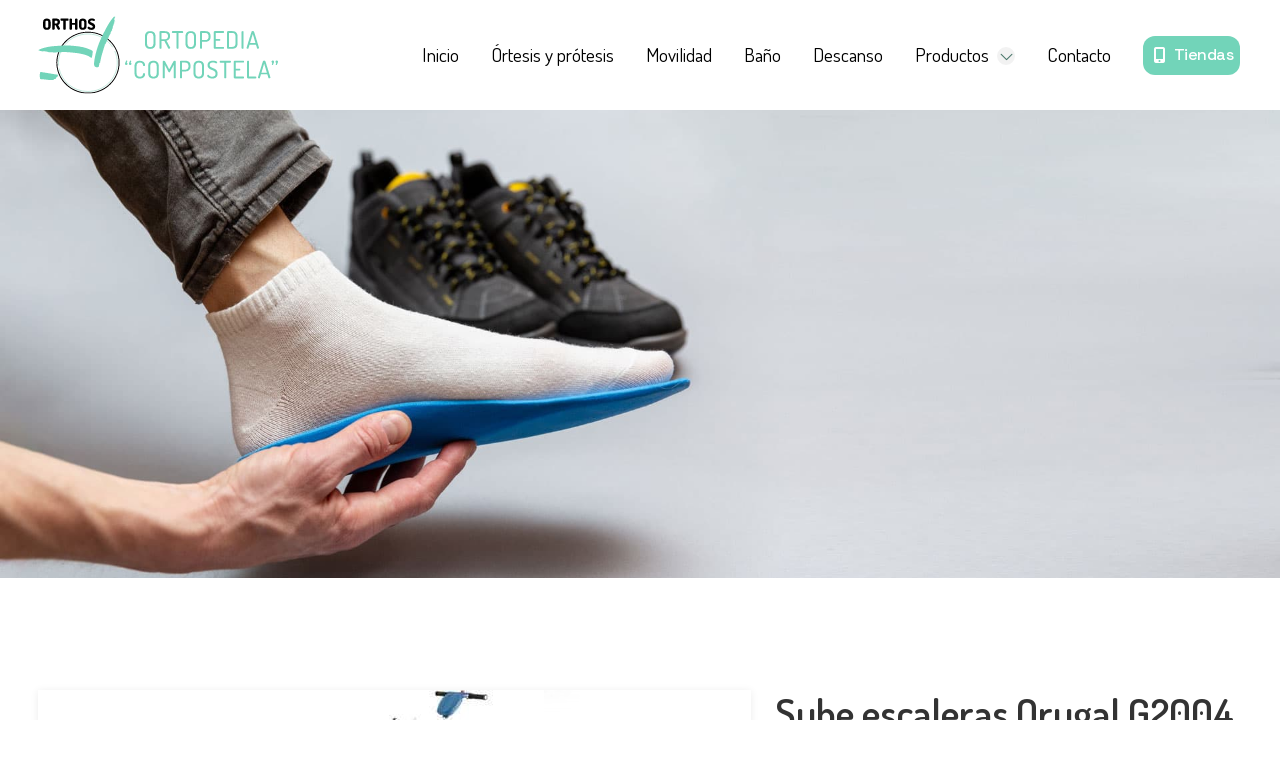

--- FILE ---
content_type: text/html; charset=utf-8
request_url: https://www.ortopediacompostela.es/sube-escaleras-orugal-g2004_fe12910.html
body_size: 15267
content:

<!DOCTYPE html>

<html lang="es">
<head>
    <!-- Metas comunes -->
    <title>
		  Sube escaleras Orugal G2004 - Grúas y sube escaleras
</title><meta charset="UTF-8" /><meta name="viewport" content="width=device-width, initial-scale=1.0, maximum-scale=5" /><meta name="author" content="Páxinas Galegas" />

    <!-- Carga de favicon -->
    <link rel="icon" type="image/png" href="/images/favicon.png" sizes="96x96" />

    <!-- Pre-conexión con servidores externos para la solicitud de múltiples recursos -->
    <link rel="preconnect" href="https://ajax.googleapis.com/" /><link rel="dns-prefetch" href="https://ajax.googleapis.com/" /><link rel="preconnect" href="https://fonts.googleapis.com" /><link rel="preconnect" href="https://fonts.gstatic.com" crossorigin="" />
	

    <!-- Precarga de recursos CSS Comunes-->
    <link rel="preload" as="style" href="/css/normalize.css" /><link rel="preload" as="style" href="/css/main.css" /><link rel="preload" as="style" href="/css/header.css" /><link rel="preload" as="style" href="/css/footer.css" /><link rel="preload" as="style" href="/css/components.css" /><link rel="preload" as="style" href="/css/fontawesome.css" /><link rel="preload" as="style" href="https://fonts.googleapis.com/css2?family=Dosis:wght@200..800&amp;family=Space+Grotesk:wght@300..700&amp;display=swap" />
	
    <!-- Precarga de recursos JS -->
    <link rel="preload" as="script" href="/js/base.js" /><link rel="preload" as="script" href="/js/header.js" />

    <!-- Recursos CSS (precargados) -->
    <link rel="stylesheet" href="/css/normalize.css" /><link rel="stylesheet" href="/css/main.css" /><link rel="stylesheet" href="/css/header.css" /><link rel="stylesheet" href="/css/footer.css" /><link rel="stylesheet" href="/css/components.css" /><link rel="stylesheet" href="https://fonts.googleapis.com/css2?family=Dosis:wght@200..800&amp;family=Space+Grotesk:wght@300..700&amp;display=swap" />

    <!-- Recursos JS con defer (preconectados). Se cargarán y ejecutarán en orden cuando el DOM esté listo -->
	<script defer src="/js/critical.js"></script>
    <script defer src="https://ajax.googleapis.com/ajax/libs/jquery/3.5.1/jquery.min.js"></script>    

    <!-- Recursos JS con async. Se cargarán en cualquier orden y se ejecutarán a medida que estén disponibles -->
    <script async src="https://stats.administrarweb.es/Vcounter.js" data-empid="25421A"></script>
    <script async src="https://cookies.administrarweb.es/pgcookies.min.js" id="pgcookies" data-style="modern4" data-product="web"></script>

    

	<!-- Precarga de recursos CSS Comunes-->
    <link rel="preload" as="style" href="/css/escaparate.css">
    <link rel="preload" as="style" href="/js/reswiper/css/swiper.min.css">
    <link rel="preload" as="style" href="/js/reswiper/css/reswiper.css">

    <!-- Precarga de recursos JS -->
    <link rel="preload" as="script" href="/js/reswiper/js/swiper.min.js">
    <link rel="preload" as="script" href="/js/reswiper/js/jquery.reswiper.1.0.1b.js">
    <link rel="preload" as="script" href="/js/escaparate.js">
    <link rel="preload" as="script" href="/js/escaparate_ficha.js">
    <link rel="preload" as="script" href="/js/khscroll.min.js">


    <!-- Recursos CSS (precargados) -->
	<link rel="stylesheet" href="/css/escaparate.css">
    <link rel="stylesheet" href="/js/reswiper/css/swiper.min.css" />
    <link rel="stylesheet" href="/js/reswiper/css/reswiper.css" />

	<!-- Recursos JS con defer (preconectados). Se cargarán y ejecutarán en orden cuando el DOM esté listo -->
    
    <script defer src="/js/reswiper/js/swiper.min.js"></script>
    <script defer src="/js/reswiper/js/jquery.reswiper.1.0.1b.js"></script>
    <script defer src="/js/khscroll.min.js"></script>
    <script defer src="/js/escaparate.js"></script>
    <script defer src="/js/escaparate_ficha.js"></script>
    <script type="text/javascript" src="https://www.youtube.com/iframe_api" async defer></script>
    <script src="https://www.google.com/recaptcha/api.js" async defer></script>
	
	<script defer src="/js/base.js"></script>
	<script defer src="/js/header.js"></script>
<script type="application/ld+json">{"@context": "http://schema.org","@type": "BreadcrumbList","itemListElement": [{"@type": "ListItem","position": 1,"item": {"@id": "https://www.ortopediacompostela.es/gruas-y-sube-escaleras_ce5571.html","name": "Grúas y sube escaleras"}}]}</script><meta name="title" content="	  Sube escaleras Orugal G2004 - Grúas y sube escaleras" /><meta property="og:title" content="	  Sube escaleras Orugal G2004 - Grúas y sube escaleras" /><meta property="og:description" content="Encuentra 	 Sube escaleras Orugal G2004 al mejor precio. Información y características de 	 Sube escaleras Orugal G2004. Categoría Grúas y sube escaleras. Dispone de cinturón de seguridad, reposacabezas, indicador del nivel de carga de la batería, indicador del nivel de pendiente, botón de parada de emergencia y..." /><meta property="og:url" content="https://www.ortopediacompostela.es/sube-escaleras-orugal-g2004_fe12910.html" /><meta property="og:image" content="https://www.ortopediacompostela.es/sube-escaleras-orugal-g2004_img12910n1t2m0w640h480.jpg" /><meta property="og:image:url" content="https://www.ortopediacompostela.es/sube-escaleras-orugal-g2004_img12910n1t2m0w640h480.jpg" /><meta property="og:image:width" content="640" /><meta property="og:image:height" content="480" /><meta property="og:type" content="product" /><meta property="og:locale" content="es_ES" /><link rel="canonical" href="https://www.ortopediacompostela.es/sube-escaleras-orugal-g2004_fe12910.html" /><meta name="description" content="Encuentra 	 Sube escaleras Orugal G2004 al mejor precio. Información y características de 	 Sube escaleras Orugal G2004. Categoría Grúas y sube escaleras. Dispone de cinturón de seguridad, reposacabezas, indicador del nivel de carga de la batería, indicador del nivel de pendiente, botón de parada de emergencia y..." /></head>
<body>
    <form method="post" action="./sube-escaleras-orugal-g2004_fe12910.html" id="formSiteMaster">
<div class="aspNetHidden">
<input type="hidden" name="__VIEWSTATE" id="__VIEWSTATE" value="3KEQUpp6E9lK7M0O53JQA8m8DjukEJMeUXLlKLFIT1eQ7oXavZbhurc4IqJxiYMTcV9vcXl4lHq1CorWC6Ih0LM5pyeJy8k5SKVGKjamEKuRIu+9/5LB8Xme4Y9UHVrSJf2iA6BRBQt0K1B2GJXuebjYxRNGtytJcb1D+LXeL30l+ocjqJgDkuDH6QTTfpQKwYX43Z5YwVMQ98bA2llp8HezeTpQ4fqz4mH/61eKHgOvmp/s4IArT7TB30Kjp3In67DIHJfoZzydt6waJKXhVf+BzjOY7nJVUok8EUoxXbjGIYRO1vt8EzzpTYJP4VdkXHah/RxcmHZ8eFXL14LLiqF2sl7G4DMstf+WzGiKxDLaM28rRI4h9xMqED+v9OQ8n9B2biBylW/fe77oZFpFM9Sru7uhAhMre8sicWs7RvxggYXUIlLqSzO0mS32hzlgr2KDEPA0jUjssh30J7RcbWmBzXqTnKMaqyR8CHcH4kw+AVvw+GhWEQnGF4eQMa9QAbOcaFB0d5Mc3Exhxq2ghqP1K8j9GNIxHIn4jtInJ9beKtbKN0br31O32F9X/sN1jEMAGNI9C3ZauPH4b0RtMl9KvAXSu5ZisBJZwujuDSomIBtAP18ndyLu9XtxWIPtW68VypRIIx+IFanU9lYlpmZe5Iw9jqheZBenbU9nrZJIBP0no2YC6dxZju5EYloTbE604K9lCMPm6r9D8yOnsxuBdDTFpZNMMg+Tgu96GOAkohGrkTxGpAJkmWBT1/V73wA1fCx17jtVBf8jSb3YzA4wmMX7Rjr91Rj2v7BznwaHDOGQ95IxZNaFJU4qhEmaVldqjIxd1lP4+v1cADfo0DKj9bbgpB5PaB/ccmBI8ymEHvnVxlXIGVmpTHe7NJAcZ+OheyPAumHGSCS+m0br3KoxT+Yo88JNlr5PAVuRAnZmrWF/C9F/T8YtvS3FCbj1aAklV7Okej0lFqjmf4mNMvXBgEdZ/1Vnphg19Tyhu8zh9SCwV4FRXN9a2L7Txa58TeOMSLxRGTPzimG81sb8El96PYpxyOFae1f1dq2XSyXVpuDv2zeLQeDf4x5fq+50SiB0DHvbKFPRxAZXMNEc+jfUOWSN0hYmwE1aEc4Rpad9/DLBWQ8K7IoIUUMwRza5Wbdp3JITerKdBO3yL3Dj48fapBs2P6A0i2TOjP9JumuK3rozeVLTozU2SFrGbxyLWViTTx3LZ1D89g3I0hDfqiU2/oChmO/XDmd0ngr6XwOlZVbXvDSgXCBMcpUChD2luMonUWhoUcBcUMk21v/5IsM8cayEHc89zHo9zNYHP6G2NwvbT3wSATwU0Hd+8kwCleNS5GrcYB43nDM6ME2UQu20NQtF1XaOpUs+KqrOy27kGGGltCqVuSfIjrSCt/LaykyOEuXeNWDFhR7ARQ0eptyQYEMaIqdHGVNeG1iBZeMUHcheVfRl2wSkJ5MP9mUoYowtAtSh0yl1Gy/rfPgpBxTFPywMA2JYefehbQhsONlJtVDFYRzDIr48Ag8LDsAv+3geS29vhFKHLVs+sQgzKd3MA9oOooocQIZ04KVuzV85NDj8MLE/16SBj1BYMLhCLt5/k2AYccr/ed3DECMv+RsyPHDoZk6mvJYaXEYw40yit92//2Z2iHrKPFTPUdfCdTdBiRVgmHO86RkB9+IIvdvL57em3EQpBol7LndQByknad/iZTXqg+NSR2PFgG04foBQRTgvLjSZKwoHPM4YKRSCspdfYGznsF4qbhXOlGgZ+7mKr2poM9Vc55Q91l4H+YogWRGixNZDsPcelLe3B8Zq2HQI+IjUJaC4Qu3W3eRQHdckUgKeB6odhNwmCn3EWoeVTtjPvz9/btj6VlQFNQfaP+tPhk1KqD4JIUCACt7X+5Odc2ZMfSqI24MQmb3/6cywqq90rdx6VYpaD044znqt8fYfZAwt1gXIops80iOp+wcXtlKZqbA6b5M9xybHU9f/MaF2yen74FYAFO6ervYI1m5vF9k0JoRGpZS5SFF/kHBETWaz/LZZKgER7R6ZKIdyag+/qPqQKZf18jCLwhsii1fdnXq4v94VNy6WhO2+t/ZjGLuHSMvhJvEfjPkh0COQJmv20TOzUpdQ+n6ui0QU83LHxp2uwV20VDdvdayAeqdMiTHHyQ8Wz8/xi3iFkeYmyhQ4TD+/D0QTxwdY80cch/pdg9WIhk2Jz7Y2o+5qDj121dV0gY+I7QUQmiMglGiF5BJOttk6hy+po1TfBqLgJ05toEvN13ouGB5bSlRoWsVQIvFMWpc/x7sjQgvl/q+vPumSvNahOC8Dz7V3wEZYjdft7cB5Gi/kKM82JKIgIuFcQYCDqaUe9Sz1wS8KVTybVymNfXIASvHCNij5q/r0W2/hTcrO+oDwejlvQQa6/Mg/[base64]/pe47436MuMG/dN33K5HwVIMBy79oqVMhwvUZqxK0DVAIlClSycb/HIeZLe3MuFuoCGzSSWF2Pahx/qfdr//jxErnTgDF7k/9MlVRPIqD/O0PB5rKKFL5JsaLNwCSCczpgNvWvYt7BLkiref7pjOvJFOjcbNrPywbUEqZgmoqws3NjeuUBArQ4ay9/Au5KsVQS1ZCpBmse/GtjOP8Rst9i/DFnjuEJkhnanM4JWNhHBxmZECwchBe3gzMEo0Hi2gS42o/56m4sn7U1YDtQVRuxJW1uIBb654wMiUDkCn13nKlk/9452UKZsD5VGh5dfGqsxl8TehCWLg7C3eUxHwKvo0CRJlCGc9QLbgtNKxF/OM0WBBJDGfSiDlfua5QgUj0R2I8f4wbFcw/B0MtP3kPbxGKwdm59dt8MT7x9x6DZMErFavn6/zwPiIa4/tScYihVI5+vHf+uTUI6rzxL8NwRCxZp9grICjJ3OwefGk93U0/ZJodaQCtdTd4sZaAt6ZcQcP+0hSkepMlb38YomvmzbcUG3GFT3F7qK67aiTdJFwRP0pG3lA13eTTyzKCkNMODXf90ERrx0RtxBjteod8v+qNN5WIl/k+8xkGYqQrr0ByH3QutiQnjOa2CC1tVDybtJYHXGKo0+KSCUuJ/5C3WVATQKSGlP4G+aVUKZBXyLjLq/OuZOngST2KpfdzNTfJ6nv/Jc8C6CPYdREBPYpPDnPVqmjom6eHxGqUuJo6YF9y3cXaWd+TbyyguyQGeoIn/5d9RzW12B36mJpNBBUTOQlKSBY/+pd1Q4CZIX0STMwt0Gp/[base64]/xdDHAfgwJMWmgGBtDTsQg4tykkDlTzsfgGyBEZ5esbHsX7XsHe5XazBubyK7mpB1t6NdS+FfxN2u0VGae4GUrBQ4lpFiOebpJo6uFtQrvLNYyDV60T3mes5JWdnZQ+xTwNsxJoTXOgI7ypxQCzUxCiEw6onMHkPNzuwh/tW5kjP3+7FGVTUDznAO7WVXGlJR10DVJm5uIohDUW9CwQazlF/7vHvAAfUmNVIxC3jvU4DqUfM8/S2MWQ9g1Sst/38zNXpVPWZ7Kmg2ZQLYztwRhU6u1YWWY/4BdwzWWickxlfHOJYFaeWtzucY9m7Qsa+MtAfEN+HOWsUQUsmh9xt0bRA4NLXobunbxK/EdVUwxyH5bObW9iAnSZERrqCH3g1Hw/[base64]/wpyhcOsDiDSH5RnGZJV85gB5wkGP9JCe+/soYde3LHQ7GvgpWcRr+Z3Oq7/e/N5vUUwIOXGnKKeFp1jsWnji6+Xyo27kNPyiND1A5QbvsUAq+EA/DYiwlaAguRl7xAFDw1EuBV2MW8UCg0I4JIY+y6qDLOPQZD9eMZdVt3qDNLV/3ODBULf1TI/o4nUXcm4ryFPM6ujZnothgUt97/cAA3+GFPJsOGBDI3OxncQO1niZmF/z8D1QYQNBQ1zzKug4/hbSy0lJ6vCIag7Mkrah5FHvHB0GTiYv9v0ylZTnls4h5bIjQ2JuKPIkbWBzlPaGk+ozxi1JrFqaxeEUoD07IBlniqKE0KddJvF1tKbdcZrpbDQF0aPWa4nb0OhDER6732kos8fC+igambpOe59FTyiC8w/OxFteFHfgvCWFz3/DjFu+stPhGa+ye13KFedds0aOojh7m2AdnfYFAbPKizuhQzzl6arpJKrDKT+9wTU/asc6cZm+JGqaD3Vxef9z7uBEltZ8UW5VPpwKaG0g5mGrlnKw1qmvg9D/6NIqW03FmfMKVZBafI3Ny1UWZPsLjmKgwy+NR+zbg/CIo4RpU+sPQHdHiYk0vXs7V8q4K8CV4aCom//f6kUYC3orq0bgDPHnI/wKL3hPqRHLxdRKuni5XKE+fm1gqSY03xNogKqkVOYNnHLUKUPMdL/JzRWFIAGhujqY/Ut6j0jATcV96/gpwGOld7s3rrqTUuiXCJ5DMAnx2phYoIJ5vq/LOsJwJXcDOeKocnPfZATMb5dS9iQHjD31SS/HuPYdXnv1knByxBGGpvezDehtrLy8dN5mOcaoZGRSUWUpfpxDVKv3IFBkGqYISZMeUJQyOV7YiNxKQVoLtwa24ECe9+A4M8Anlbip5ertmuT+Dfu3/Idmbt5HPDxx/19XKl1B7HGvmx/gvtixJoNY/OfCWgXyGPRtymJd0HyThwxORPx0AfwIFD2AtXV/ndw4mpntQyiu2tKng0zU3BYmINPDFYA8fyPRNhbBXb5T/TE3aBPkHXdX6E0Jn0VYP+fh6ixJkAv/+3tbl72w5aKKispWY0DbcbGNQcpOJS/FNDR41xDJ1BC7ZGde/VFrODY7yrdUW8TtK/9Scn9dNDlfuZEriGTz" />
</div>

<script type="text/javascript">
//<![CDATA[
var theForm = document.forms['formSiteMaster'];
if (!theForm) {
    theForm = document.formSiteMaster;
}
function __doPostBack(eventTarget, eventArgument) {
    if (!theForm.onsubmit || (theForm.onsubmit() != false)) {
        theForm.__EVENTTARGET.value = eventTarget;
        theForm.__EVENTARGUMENT.value = eventArgument;
        theForm.submit();
    }
}
//]]>
</script>


<script src="/WebResource.axd?d=pynGkmcFUV13He1Qd6_TZNAGmBfmurlWvt_8CI4Wt52r3RFlrJjSWf6rV9n4lHcWRtGQLFqhUPBuObPg7yL-Dw2&amp;t=638901608248157332" type="text/javascript"></script>

<div class="aspNetHidden">

	<input type="hidden" name="__VIEWSTATEGENERATOR" id="__VIEWSTATEGENERATOR" value="A35F47C3" />
	<input type="hidden" name="__SCROLLPOSITIONX" id="__SCROLLPOSITIONX" value="0" />
	<input type="hidden" name="__SCROLLPOSITIONY" id="__SCROLLPOSITIONY" value="0" />
	<input type="hidden" name="__EVENTTARGET" id="__EVENTTARGET" value="" />
	<input type="hidden" name="__EVENTARGUMENT" id="__EVENTARGUMENT" value="" />
</div>
        

<header class="header header--sticky">
    <div class="header__overlay"></div>
   <!-- <div class="header__pre">
        <div class="container">
            <div class="header__pre-info header__pre-info--left">
                <ul>
                    <li><span><i class="fa-solid fa-star"></i>Ortopedia en Santiago y Ribeira</span></li>
                </ul>
            </div>
            <div class="header__pre-info header__pre-info--right">
                <div class="buttons">
                    <ul class="buttons__phones ">
                        <li class="telefono"><a href="tel:##movil##" title="Llamar a Compostela"><i class="fas fa-mobile-alt fa-fw"></i><span>##movil##</span></a></li>
                    </ul>
                    <ul class="buttons__social">
                        <li class="whatsapp"><a href="https://api.whatsapp.com/send?phone=34981561068" target="_blank" rel="noreferrer noopener" title="Enviar Whatsapp a Compostela"><i class="fa-brands fa-whatsapp fa-fw"></i></a></li>
                        <li class="youtube"><a href="https://youtu.be/rkgpvtjnmwu" target="_blank" rel="noreferrer noopener" title="Ir al YouTube de Compostela"><i class="fa-brands fa-youtube"></i></a></li>
                    </ul>
                </div>
            </div>
        </div>
    </div>
       --> 
    <div class="header__main">
        <div class="container">
            <div class="header__logo">
                <a class="header__logo-link" href="/" title="Compostela">
                    <img class="header__logo-img" src="/images/logo-Compostela.svg" alt="Compostela"></a>
            </div>
            <div class="header__info">
                <nav class="nav nav--right">
                    <div class="nav__head">
                        <div class="nav__logo">
                            <img src="/images/logo-Compostela.svg" alt="Compostela">
                        </div>
                        <div class="nav__close" tabindex="0">
                            Cerrar <i class="fa-regular fa-xmark"></i>
                        </div>
                    </div>
                    <div class="nav__info">
                        <div class="nav__back">
                            <span>Menú</span>
                        </div>
                    </div>
                    <div class="nav__translate">
                        <ul class="nav__list container">
                            <li class="nav__item"><a class="nav__link" href="/"><span class="nav__txt">Inicio</span></a></li>
                            <li class="nav__item"><a class="nav__link" href="/protesis-santiago.aspx"><span class="nav__txt">Órtesis y prótesis</span></a></li>
                            <li class="nav__item"><a class="nav__link" href="/ayudas-movilidad-santiago.aspx"><span class="nav__txt">Movilidad</span></a></li>
                            <li class="nav__item"><a class="nav__link" href="/ortopedia-baño-santiago.aspx"><span class="nav__txt">Baño</span></a></li>
                            <li class="nav__item"><a class="nav__link" href="/ortopedia-descanso-santiago.aspx"><span class="nav__txt">Descanso</span></a></li>
                            <li class="nav__item nav__item--has-sub">
                                <a class="nav__link" data-comp="escaparate" href="/escaparate.html"><span class="nav__txt">Productos</span><span class="nav__down"><i class="fal fa-angle-down"></i></span></a>
                                <ul class="nav__submenu" data-level="1">
                                    <li class="nav__item nav__item--has-sub">
                                        <a class="nav__link" href="javascript:void(0);"><span class="nav__txt">Ayudas de baño</span><span class="nav__down"><i class="fal fa-chevron-down"></i></span></a>
                                        <ul class="nav__submenu" data-level="2">
                                            <li class="nav__item"><a class="nav__link" href="/asideros-y-barras-abatibles_ce5550.html">
                                                <span class="nav__txt">Asideros y barras de baño</span></a></li>
                                            <li class="nav__item"><a class="nav__link" href="/asientos-para-ducha-y-ban~era_ce5551.html">
                                                <span class="nav__txt">Asientos para ducha y bañera</span></a></li>
                                            <li class="nav__item"><a class="nav__link" href="/elevadores-de-wc_ce5552.html">
                                                <span class="nav__txt">Elevadores de WC</span></a></li>
                                            <li class="nav__item"><a class="nav__link" href="/sillas-de-ruedas-para-ducha-y-wc_ce5553.html">
                                                <span class="nav__txt">Sillas de ruedas para ducha y WC</span></a></li>
                                            <li class="nav__item"><a class="nav__link" href="/sillas-inodoros_ce5554.html">
                                                <span class="nav__txt">Sillas inodoros</span></a></li>
                                            <li class="nav__item"><a class="nav__link" href="/otras-ayudas-de-ban~o_ce5555.html">
                                                <span class="nav__txt">Otras ayudas de baño</span></a></li>
                                        </ul>
                                    </li>
                                    <li class="nav__item nav__item--has-sub">
                                        <a class="nav__link" href="javascript:void(0);"><span class="nav__txt">Ayudas técnicas para movilidad</span><span class="nav__down"><i class="fal fa-chevron-down"></i></span></a>
                                        <ul class="nav__submenu" data-level="2">
                                            <li class="nav__item"><a class="nav__link" href="/bastones_ce5556.html">
                                                <span class="nav__txt">Bastones</span></a></li>
                                            <li class="nav__item"><a class="nav__link" href="/muletas_ce5557.html">
                                                <span class="nav__txt">Muletas</span></a></li>
                                            <li class="nav__item"><a class="nav__link" href="/andadores_ce5558.html">
                                                <span class="nav__txt">Andadores</span></a></li>
                                            <li class="nav__item"><a class="nav__link" href="/sillas-manuales_ce5559.html">
                                                <span class="nav__txt">Sillas manuales</span></a></li>
                                            <li class="nav__item"><a class="nav__link" href="/sillas-electricas_ce5560.html">
                                                <span class="nav__txt">Sillas eléctricas</span></a></li>
                                            <li class="nav__item"><a class="nav__link" href="/sillas-posicionadoras_ce5561.html">
                                                <span class="nav__txt">Posicionadoras</span></a></li>
                                            <li class="nav__item"><a class="nav__link" href="/scooters_ce5549.html">
                                                <span class="nav__txt">Scooters</span></a></li>
                                            <li class="nav__item"><a class="nav__link" href="/complementos-para-sillas_ce5562.html">
                                                <span class="nav__txt">Complementos para sillas</span></a></li>
                                        </ul>
                                    </li>
                                    <li class="nav__item"><a class="nav__link" href="/ayudas-vida-diaria_ce5572.html">
                                        <span class="nav__txt">Ayudas vida diaria</span></a></li>
                                    <li class="nav__item nav__item--has-sub"><a class="nav__link" href="/gruas-y-sube-escaleras_ce5571.html">
                                        <span class="nav__txt">Grúas y salvaescaleras</span></a></li>
                                    <li class="nav__item nav__item--has-sub">
                                        <a class="nav__link" href="javascript:void(0);"><span class="nav__txt">Descanso</span><span class="nav__down"><i class="fal fa-chevron-down"></i></span></a>
                                        <ul class="nav__submenu" data-level="2">
                                            <li class="nav__item"><a class="nav__link" href="/camas_ce5563.html">
                                                <span class="nav__txt">Camas</span></a></li>
                                            <li class="nav__item"><a class="nav__link" href="/colchones_ce5564.html">
                                                <span class="nav__txt">Colchones</span></a></li>
                                            <li class="nav__item"><a class="nav__link" href="/almohadas_ce5566.html">
                                                <span class="nav__txt">Almohadas</span></a></li>
                                            <li class="nav__item"><a class="nav__link" href="/ropa-de-cama_ce5567.html">
                                                <span class="nav__txt">Ropa de cama</span></a></li>
                                            <li class="nav__item"><a class="nav__link" href="/mobiliario-auxiliar_ce5569.html">
                                                <span class="nav__txt">Mobiliario auxiliar</span></a></li>
                                            <li class="nav__item"><a class="nav__link" href="/sillones_ce5570.html">
                                                <span class="nav__txt">Sillones</span></a></li>
                                        </ul>
                                    </li>
                                    <li class="nav__item nav__item--has-sub">
                                        <a class="nav__link" href="javascript:void(0);"><span class="nav__txt">Antiescaras</span><span class="nav__down"><i class="fal fa-chevron-down"></i></span></a>
                                        <ul class="nav__submenu" data-level="2">
                                            <li class="nav__item"><a class="nav__link" href="/productos-sinteticos_ce5568.html">
                                                <span class="nav__txt">Productos sintéticos</span></a></li>
                                            <li class="nav__item"><a class="nav__link" href="/cojines_ce5565.html">
                                                <span class="nav__txt">Cojines</span></a></li>
                                            <li class="nav__item"><a class="nav__link" href="/colchones_ce5564.html">
                                                <span class="nav__txt">Colchones</span></a></li>
                                        </ul>
                                    </li>
                                    <li class="nav__item"><a class="nav__link" href="/deporte-rehabilitacion_ce5573.html">
                                        <span class="nav__txt">Deporte rehabilitación</span></a></li>
                                    
                                    <li class="nav__item nav__item--has-sub">
                                        <a class="nav__link" href="javascript:void(0);"><span class="nav__txt">Sillas</span><span class="nav__down"><i class="fal fa-chevron-down"></i></span></a>
                                        <ul class="nav__submenu" data-level="2">
                                            <li class="nav__item"><a class="nav__link" href="/sillas-manuales_ce5559.html">
                                                <span class="nav__txt">Sillas manuales</span></a></li>
                                            <li class="nav__item"><a class="nav__link" href="/sillas-electricas_ce5560.html">
                                                <span class="nav__txt">Sillas eléctricas</span></a></li>
                                            <li class="nav__item"><a class="nav__link" href="/sillas-posicionadoras_ce5561.html">
                                                <span class="nav__txt">Posicionadoras</span></a></li>
                                        </ul>
                                    </li>
                                </ul>
                            </li>
                            <li class="nav__item"><a class="nav__link" href="/contacto-ortopedia-santiago-ribeira.aspx"><span class="nav__txt">Contacto</span></a></li>
                        </ul>
                        <div class="nav__details">
                            <div class="nav__banners">
                                <a class="nav__banner nav__banner--tel" href="tel:981561068" title="Llamar a Compostela"><i class="fas fa-phone fa-fw"></i>
                                    <div>
                                        <p>Santiago: <span class="block">981 561 068</span></p>
                                    </div>
                                </a>
                                <a class="nav__banner nav__banner--wa" href="https://api.whatsapp.com/send?phone=34981561068" target="_blank" rel="noreferrer noopener" title="Enviar Whatsapp a Compostela"><i class="fa-brands fa-whatsapp fa-fw"></i>
                                    <div>
                                        <p>Santiago</p>
                                    </div>
                                </a>
                                
                                <a class="nav__banner nav__banner--tel" href="tel:981874646" title="Llamar a Compostela"><i class="fas fa-phone fa-fw"></i>
                                    <div>
                                        <p>Ribeira: <span class="block">981 874 646</span></p>
                                    </div>
                                </a>
                                <a class="nav__banner nav__banner--wa" href="https://api.whatsapp.com/send?phone=34981874646" target="_blank" rel="noreferrer noopener" title="Enviar Whatsapp a Compostela"><i class="fa-brands fa-whatsapp fa-fw"></i>
                                    <div>
                                        <p>Ribeira</p>
                                    </div>
                                </a>
                            </div>
                        </div>
                    </div>

                </nav>
                <div class="buttons buttons--modal-contact buttons--circle">
                    <a class="button button--primary button--opacity" href="#modal-contact" title="Enviar Whatsapp a Compostela"><i class="fas fa-mobile-alt fa-fw"></i><span>Tiendas</span></a>
                </div>

                <div class="hamburger" tabindex="0">
                    <div class="bar top"></div>
                    <div class="bar middle"></div>
                    <div class="bar bottom"></div>
                </div>
            </div>
        </div>
    </div>
</header>

        
    
    <main>
        <section class="portada portada--comp">
            <div class="portada__img">
                <picture>
                    <source media="(min-width: 601px)" srcset="/images/producto-ortopedia-en-santiago-y-ribeira.jpg">
                    <img src="/images/producto-ortopedia-en-santiago-y-ribeira-mv.jpg" class="img-cover" alt="Productos de ortopedia en Santiago y Ribeira" style="object-position: 10% 50%;">
                </picture>
            </div>
        </section>

		<section class="section section--comp">
			<div class="container ">
                 <div id="form1" class="comp-escaparate comp-escaparate--ficha">
               <input name="ctl00$MainContent$noimagevalue" type="hidden" id="noimagevalue" value="images/comp/noimg.svg" />
                <input name="ctl00$MainContent$galleryvalues" type="hidden" id="galleryvalues" value="0,640,480" />
                <input name="ctl00$MainContent$idProd" type="hidden" id="idProd" value="12910" />
            
                    <div id="ficha" class="ficha 1">
                        
<div class="escaparate__cats">
    
            <ul class="mtsubm khscroll">
                <li id="liCatPrin"><a href="/escaparate.html" id="aNovedades" class="todos">Todos los productos</a></li>
        
            <li>        
                <a class="" href='scooters_ce5549.html' title='Scooters'>
                    <span>Scooters</span></a>
            </li>
        
            <li>        
                <a class="" href='asideros-y-barras-abatibles_ce5550.html' title='Asideros y barras abatibles'>
                    <span>Asideros y barras abatibles</span></a>
            </li>
        
            <li>        
                <a class="" href='asientos-para-ducha-y-ban~era_ce5551.html' title='Asientos para ducha y bañera'>
                    <span>Asientos para ducha y bañera</span></a>
            </li>
        
            <li>        
                <a class="" href='elevadores-de-wc_ce5552.html' title='Elevadores de WC'>
                    <span>Elevadores de WC</span></a>
            </li>
        
            <li>        
                <a class="" href='sillas-de-ruedas-para-ducha-y-wc_ce5553.html' title='Sillas de ruedas para ducha y WC'>
                    <span>Sillas de ruedas para ducha y WC</span></a>
            </li>
        
            <li>        
                <a class="" href='sillas-inodoros_ce5554.html' title='Sillas inodoros'>
                    <span>Sillas inodoros</span></a>
            </li>
        
            <li>        
                <a class="" href='otras-ayudas-de-ban~o_ce5555.html' title='Otras ayudas de baño'>
                    <span>Otras ayudas de baño</span></a>
            </li>
        
            <li>        
                <a class="" href='bastones_ce5556.html' title='Bastones'>
                    <span>Bastones</span></a>
            </li>
        
            <li>        
                <a class="" href='muletas_ce5557.html' title='Muletas'>
                    <span>Muletas</span></a>
            </li>
        
            <li>        
                <a class="" href='andadores_ce5558.html' title='Andadores'>
                    <span>Andadores</span></a>
            </li>
        
            <li>        
                <a class="" href='sillas-manuales_ce5559.html' title='Sillas manuales'>
                    <span>Sillas manuales</span></a>
            </li>
        
            <li>        
                <a class="" href='sillas-electricas_ce5560.html' title='Sillas eléctricas'>
                    <span>Sillas eléctricas</span></a>
            </li>
        
            <li>        
                <a class="" href='sillas-posicionadoras_ce5561.html' title='Sillas posicionadoras'>
                    <span>Sillas posicionadoras</span></a>
            </li>
        
            <li>        
                <a class="" href='complementos-para-sillas_ce5562.html' title='Complementos para sillas'>
                    <span>Complementos para sillas</span></a>
            </li>
        
            <li>        
                <a class="" href='camas_ce5563.html' title='Camas'>
                    <span>Camas</span></a>
            </li>
        
            <li>        
                <a class="" href='colchones_ce5564.html' title='Colchones'>
                    <span>Colchones</span></a>
            </li>
        
            <li>        
                <a class="" href='cojines_ce5565.html' title='Cojines'>
                    <span>Cojines</span></a>
            </li>
        
            <li>        
                <a class="" href='almohadas_ce5566.html' title='Almohadas'>
                    <span>Almohadas</span></a>
            </li>
        
            <li>        
                <a class="" href='ropa-de-cama_ce5567.html' title='Ropa de cama'>
                    <span>Ropa de cama</span></a>
            </li>
        
            <li>        
                <a class="" href='productos-sinteticos_ce5568.html' title='Productos sintéticos'>
                    <span>Productos sintéticos</span></a>
            </li>
        
            <li>        
                <a class="" href='mobiliario-auxiliar_ce5569.html' title='Mobiliario auxiliar'>
                    <span>Mobiliario auxiliar</span></a>
            </li>
        
            <li>        
                <a class="" href='sillones_ce5570.html' title='Sillones'>
                    <span>Sillones</span></a>
            </li>
        
            <li>        
                <a class="select" href='gruas-y-sube-escaleras_ce5571.html' title='Grúas y sube escaleras'>
                    <span>Grúas y sube escaleras</span></a>
            </li>
        
            <li>        
                <a class="" href='ayudas-vida-diaria_ce5572.html' title='Ayudas vida diaria'>
                    <span>Ayudas vida diaria</span></a>
            </li>
        
            <li>        
                <a class="" href='deporte-rehabilitacion_ce5573.html' title='Deporte rehabilitación'>
                    <span>Deporte rehabilitación</span></a>
            </li>
        
            <li>        
                <a class="" href='productos_ce5575.html' title='Productos'>
                    <span>Productos</span></a>
            </li>
        
            <li>        
                <a class="" href='sillas_ce26826.html' title='Sillas'>
                    <span>Sillas</span></a>
            </li>
        
            </ul>
            <div class="arrow arrow-left"><i class="fa-light fa-chevron-left"></i></div>
            <div class="arrow arrow-right"><i class="fa-light fa-chevron-right"></i></div>
        
</div>


                        <section class="producto">
                            <div class="compfichatitle">
                                <div class="hpag">
                                    
                                    
                                </div>
                            </div>
                            <article>
                                <div class="escaparate__ficha-head">
                                    <h1 id="h1TituloProducto" class="escaparate__ficha-title title title--1">	  Sube escaleras Orugal G2004</h1>
                                    <div id="fgal" class="reswiper-container escaparate__ficha-gallery">
                                        <div class="swiper-container">
                                            <div class="swiper-wrapper">

                                                
                                                        <div class="swiper-slide" style="background-image: url(sube-escaleras-orugal-g2004_img12910n1t2m0w640h480.jpg)">
                                                            <div class="swiper-zoom-container">
														        <picture>
															        <source media="(max-width: 640px)" srcset="sube-escaleras-orugal-g2004_img12910n1t2m0w640h480.jpg">
															        <img loading="lazy" src="sube-escaleras-orugal-g2004_img12910n1t2.jpg" alt="Foto 1 	  Sube escaleras Orugal G2004" title="Foto 1 	  Sube escaleras Orugal G2004" />
														        </picture>
                                                               
                                                            </div>
                                                        </div>
                                                    

                                            </div>
                                            <!-- pagination -->
                                            <div class="swiper-pagination"></div>
                                            <!-- navigation buttons -->
								              <div class="swiper-button-next"><i class="fa-solid fa-chevron-right"></i></div>
								              <div class="swiper-button-prev"><i class="fa-solid fa-chevron-left"></i></div>
                                        </div>
                                        <div class="swiper-container">
                                            <div class="swiper-wrapper">
                                                
                                                        <div class="swiper-slide" style="background-image: url(sube-escaleras-orugal-g2004_img12910n1t2m0w120h90.jpg);"></div>
                                                    
                                            </div>
                                        </div>
                                    </div>

                                    <div class="escaparate__fprod-info">
                                        <div>
                                            
                                            <div class="escaparate__ficha-cat"><a href="gruas-y-sube-escaleras_ce5571.html" id="h2CategoriaLink" class="cat" title="Grúas y sube escaleras">Grúas y sube escaleras</a></div>
                                            <div id="spnFechaProductoAmpliado" class="escaparate__ficha-date">Añadido el 08/03/2017</div>
                                         
                                            <div id="dvPrecioProducto" class="escaparate__ficha-precio cons">
                                                <span id="spnPrecioProducto">Consultar precio</span>
                                            </div>
                                            
                                              
                                        </div>
                                        <div>
                                            <div class="escaparate__ficha-txt">Para más información acerca de este producto puedes ponerte en contacto con nosotros y te ayudaremos.</div>
                                            <ul class="escaparate__ficha-contact">
                                                <li id="spnTelf0" class="phone"><a href="tel://981561068">981 561 068</a></li>
                                                
                                                <li class="mail"><a href="#dvConsultar">Contactar por email</a></li>
                                            </ul>
                                        </div>

                                    </div>
                                </div>

                                <div class="escaparate__ficha-desc">
                                    <h2 class="title title--2">Descripción:</h2>
                                    <div id="spnProductoDescrip"><p>Dispone de cinturón de seguridad, reposacabezas, indicador del nivel de carga de la batería, indicador del nivel de pendiente, botón de parada de emergencia y sistema de accionamiento manual para emergencias. Botones de ascenso y descenso en el manillar<br />CARGA MÁXIMA: 130 Kg<br />ALTURA TOTAL: 95 cm<br />ANCHURA TOTAL: 42 cm<br />FONDO: 115 cm<br />AUTONOMÍA MÁXIMA: 900 escalones (usuario 80 kg) <br />ALTURA MÁXIMA ESCALONES: 18 cm<br />VELOCIDAD: 15 escalones por minuto</p></div>
                                    
                                </div>
                                
                                

                             



                                <div id="dvConsultar" class="escaparate__form" data-regid="Formulario de contacto - Escaparate">
                                    <h2 class="title title--2">¿Alguna duda?</h2>
                                    <p id="spnInfoTelf">Para más información llama al <strong><span id="spnTelf" class="tlfn"><a href="tel://981561068">981 561 068</a></span></strong> o utiliza el siguiente formulario y te responderemos por email.</p>

                                    <div class="compformCont">
                                        <div class="compformContLeft">
                                            <div class="fichanombre">
                                                <input name="ctl00$MainContent$txtEmailNombre" type="text" id="txtEmailNombre" placeholder="Nombre" class="input" />
                                            </div>
                                            <div class="fichatelefono">
                                                <input name="ctl00$MainContent$txtEmailTelf" type="text" id="txtEmailTelf" placeholder="Teléfono" class="input" />
                                            </div>
                                            <div class="remitente">
                                                <input name="ctl00$MainContent$txtEmailUsuario" type="email" id="txtEmailUsuario" class="input" placeholder="Tu email" />
                                            </div>


                                        </div>

                                        <div class="compformContRight">
                                            <div class="text">
                                                <textarea name="ctl00$MainContent$txtConsulta" rows="2" cols="20" id="txtConsulta" placeholder="Tu pregunta" class="textarea" data-default="Hola, he visto en vuestra web el producto &#39;	  sube escaleras orugal g2004&#39; y me gustaría...">
Hola, he visto en vuestra web el producto &#39;	  sube escaleras orugal g2004&#39; y me gustar&#237;a...</textarea>
                                            </div>
                                        </div>


                                    </div>
                                    <p id="pLegal" class="pLegal">El <a href="aviso-legal.aspx" title="titular de la página" rel="nofollow">titular de la página</a> informa que los datos de este formulario serán tratados para ofrecerle la información solicitada, siendo la base legal del tratamiento el consentimiento otorgado por el usuario. No se cederán datos a terceros. Puede ejercer los derechos como se explica en la <a href="politica-privacidad-cookies.aspx" title="Política de privacidad" rel="nofollow">Política de Privacidad</a>.</p>                                    
                                    <div id="boton_contenedor">
                                        <input type="button" value="Enviar" id="btnEnviar" class="btnEnviar" />
                                    </div>
                            
                                    <p id="resultform"></p>
                                    <div id="dvMensajeError"></div>
                                    <!-- CAPTCHA -->
                                    <div id="recaptcha" data-key="6LepdXwUAAAAAMgw8jBWexwsMOpAwZq4JUu1vYja"></div>
                                </div>

                            </article>
                        </section>
                        <div class="escaparate__footer">
                            <div class="contantsig">
                                
                                
                            </div>
                            
                        </div>
                    </div>
                </div>
			</div>
		</section>

    </main>

        
<footer class="footer">
    <div class="footer__info1">
        <div class="footer__inner container">
            <p class="footer__title title title--3 font--primary">Compostela, ortopedia en Santiago y Ribeira</p>
            <p>Somos una empresa con más de 30 años de experiencia en el sector de la ortopedia. Fabricamos órtesis y prótesis a medida y en nuestros establecimientos en Santiago y Ribeira encontrará las ayudas ortopédicas que necesita para movilidad, baño y descanso.</p>
            <ul class="footer__list">
                <li><i class="fas fa-map-marker-alt"></i> <span><strong>Santiago:</strong> Rodrigo de Padrón, 12 - <span class="block">15705 Santiago de Compostela</span> <span class="block">(A Coruña)</span></span> </li>
                <li><i class="fas fa-phone-square-alt"></i>
                    <span>
                        <a href="tel:981561068" title="Llamar a Ortopedia Compostela Santiago">981 561 068</a>  <a class="button button--s button--ico button--whatsapp" href="https://api.whatsapp.com/send?phone=34981561068" target="_blank" rel="noreferrer noopener" title="Enviar WhatsApp a Ortopedia Compostela Santiago"><i class="fa-brands fa-whatsapp fa-fw"></i></a>
                    </span>
                </li>
                <li><i class="fas fa-envelope"></i> <span>info@ortopediacompostela.es</span> </li>
            </ul>
            <ul class="footer__list">
                <li><i class="fas fa-map-marker-alt"></i> <span><strong>Ribeira:</strong> Galicia, 45 - <span class="block">15960 Ribeira</span> <span class="block">(A Coruña)</span></span> </li>
                <li><i class="fas fa-phone-square-alt"></i>
                    <span>
                        <a href="tel:981874646" title="Llamar a Ortopedia Compostela Ribeira">981 874 646</a>
                        <a class="button button--s button--ico button--whatsapp" href="https://api.whatsapp.com/send?phone=34981874646" target="_blank" rel="noreferrer noopener" title="Enviar Whatsapp a Ortopedia Compostela Ribeira"><i class="fa-brands fa-whatsapp fa-fw"></i></a>
                    </span>
                </li>
                <li><i class="fas fa-envelope"></i> <span>info@ortopediacompostela.es</span> </li>
            </ul>
        </div>
    </div>
    <div class="footer__info2">
        <div class="footer__inner container">
            <div class="footer__legal"><p><a href="aviso-legal.aspx" title="Ir al Aviso legal" class="block">Aviso legal</a> - <a href="politica-privacidad-cookies.aspx" title="Ir a la Política de privacidad y cookies" class="block">Política de privacidad y cookies</a> - <a  href="http://wcpanel.administrarweb.es/login.aspx?empId=25421A" rel="noreferrer noopener" title="Acceder al área interna" target="_blank">Área Interna</a></p></div>
            <div class="footer__paxinas"><p><a href="https://www.paxinasgalegas.es/resultados.aspx?tipo=0&texto=Ortopedias+en+Santiago+de+Compostela" title="Ortopedias en Santiago de Compostela - Páxinas Galegas" target="_blank" >© Páxinas Galegas</a></p></div>
        </div>
    </div>
</footer>  
        

    

    

<script type="text/javascript">
//<![CDATA[

theForm.oldSubmit = theForm.submit;
theForm.submit = WebForm_SaveScrollPositionSubmit;

theForm.oldOnSubmit = theForm.onsubmit;
theForm.onsubmit = WebForm_SaveScrollPositionOnSubmit;
//]]>
</script>
</form>
    <div class="buttons  buttons--circle buttons--fixed">
        <ul>
            <li class="whatsapp"><a href="https://api.whatsapp.com/send?phone=34981561068" target="_blank" rel="noreferrer noopener" title="Enviar WhatsApp a Ortopedia Compostela Santiago"><i class="fab fa-whatsapp fa-fw"></i></a></li>
        </ul>
    </div>
    <div id="preloader"><svg width="48" height="48" viewBox="0 0 24 24" xmlns="http://www.w3.org/2000/svg"><style>.spinner_qM83{animation:spinner_8HQG 1.05s infinite}.spinner_oXPr{animation-delay:.1s}.spinner_ZTLf{animation-delay:.2s}@keyframes spinner_8HQG{0%,57.14%{animation-timing-function:cubic-bezier(0.33,.66,.66,1);transform:translate(0)}28.57%{animation-timing-function:cubic-bezier(0.33,0,.66,.33);transform:translateY(-6px)}100%{transform:translate(0)}}</style><circle class="spinner_qM83" cx="4" cy="12" r="3"/><circle class="spinner_qM83 spinner_oXPr" cx="12" cy="12" r="3"/><circle class="spinner_qM83 spinner_ZTLf" cx="20" cy="12" r="3"/></svg></div>
	<div class="go-top" title="Subir al inicio"><i class="fal fa-chevron-up" aria-hidden="true"></i></div>
	<link rel="stylesheet" href="/css/fontawesome.css">
    

<div id="modal-contact"  class="modal-contact">
    <div class="modal-contact__inner">
        <a href="#close" class="modal-contact__close"><i class="fa-light fa-xmark"></i></a>
        <div class="modal-contact__container">
            <p class="modal-contact__title title font--m font--primary font--center">Profesionales de ortopedia</p>
            <p class="font--center">Contacte con Compostela y resuelva todas sus dudas.</p>
            <div class="modal-contact__info">
                <p class="title font--s">Ortopedia Compostela Santiago</p>
                <ul class="list-icons list-icons--customize">
                    <li><i class="fas fa-map-marker-alt"></i> <span>Rodrigo de Padrón, 12</span> </li>
                    <li><i class="fas fa-phone-square-alt"></i>
                        <span>
                            <a href="tel:981561068" title="Llamar a Ortopedia Compostela Santiago" class="block">981 561 068</a> 
                            <a class="button button--s button--ico button--whatsapp" href="https://api.whatsapp.com/send?phone=34981561068" target="_blank" rel="noreferrer noopener" title="Enviar WhatsApp a Ortopedia Compostela Santiago"><i class="fab fa-whatsapp fa-fw"></i></a>
                        </span>
                    </li>
                    <li><i class="fas fa-envelope"></i> <span>info@ortopediacompostela.es</span> </li>
                </ul>
            </div>
            <div class="modal-contact__info">
                <p class="title font--s">Ortopedia Compostela Ribeira</p>
                <ul class="list-icons list-icons--customize">
                    <li><i class="fas fa-map-marker-alt"></i> <span>Galicia, 45</span> </li>
                    <li><i class="fas fa-phone-square-alt"></i>
                        <span>
                            <a href="tel:981874646" title="Llamar a Ortopedia Compostela Ribeira" class="block">981 874 646</a>
                            <a class="button button--s button--ico button--whatsapp" href="https://api.whatsapp.com/send?phone=34981874646" target="_blank" rel="noreferrer noopener" title="Enviar Whatsapp a Ortopedia Compostela Ribeira"><i class="fab fa-whatsapp fa-fw"></i></a>
                        </span>
                    </li>
                    <li><i class="fas fa-envelope"></i> <span>info@ortopediacompostela.es</span> </li>
                </ul>
            </div>
        </div>  
    </div>
</div>
</body>
</html>


--- FILE ---
content_type: text/css
request_url: https://www.ortopediacompostela.es/css/header.css
body_size: 7720
content:
.header{color:#000;background:#fff;position:relative;transition:top 300ms ease}.header__main{padding:.75rem var(--padding-h)}.header__pre{background:var(--light);padding:0 var(--padding-h);position:relative;height:32px}.header__pre-info{display:flex;align-items:center}.header__pre-info--right>*{margin-left:1rem}.header__pre-info--left>*{margin-right:1rem}.header__pre .container{display:flex;align-items:center;justify-content:space-between;overflow-x:auto;padding:.25rem 0}.header__pre-info{font-size:.8rem;line-height:1.2em;flex-shrink:0}.header__pre-info>ul{list-style:none;display:flex}.header__pre-info>ul li:not(:last-child){margin-right:1.5rem}.header___language{display:none}@media only screen and (max-width:1199px){.header__pre-info>ul li:not(:first-child),.header__pre-info>*:not(:first-child){display:none}.header__pre-info--left>*{margin:0}.header__pre-info--right .buttons__phones{display:none}}@media only screen and (min-width:1200px){.header___language{display:block}.header__pre-info{font-size:.9rem;line-height:1.2em}}.header__pre-info>ul li i{margin-right:.25rem;color:var(--primary)}.header--fixed{position:fixed;width:100%;color:#fff;top:0;left:0;z-index:3;background:rgba(255,255,255,0);transition:background 300ms ease}.header--fixed.--is-active{box-shadow:0 1px 6px rgba(0,0,0,.3);color:#000;background:rgba(255,255,255,1)}.header--fixed.--is-active .header__pre{display:none}.header--sticky{position:sticky;position:-webkit-sticky;top:0;left:0;z-index:3;transition:box-shadow 300ms linear,top 300ms linear}.header--sticky.--is-active{box-shadow:0 0 8px rgba(0,0,0,.15)}.header--sticky.--hide-pre{top:-32px}.header--sticky.--is-active .header__logo{max-width:calc(var(--width-logo) - 20px)}.header--pinned{position:fixed;width:100%;top:0;left:0;box-shadow:0 1px 6px rgba(0,0,0,.3);z-index:3;transition:all 250ms ease}.header--pinned.--not-active{transform:translateY(-100%)}.header--pinned.--is-active{transform:translateY(0)}.header__overlay{position:fixed;width:0%;height:100%;z-index:9;right:0;top:0;background:rgba(0,0,0,0);backdrop-filter:blur(0);-webkit-backdrop-filter:blur(0);transition:background 200ms 200ms ease,backdrop-filter 200ms 200ms ease,-webkit-backdrop-filter 200ms 200ms ease}.header__overlay--is-active{background:rgba(0,0,0,.6);width:100%;backdrop-filter:blur(5px);-webkit-backdrop-filter:blur(5px)}.header__main>.container{display:flex;align-items:center;justify-content:space-between}.header__logo{max-width:var(--width-logo);width:100%;transition:max-width 300ms linear;margin-right:.5em}.header--fixed:not(.--is-active) .header__logo img{content:url(/images/logo-invert.svg)}.header--fixed.--is-active .header__logo{max-width:calc(var(--width-logo) - 25px)}.header__logo-link{display:block}.header__logo-img{display:block;width:100%}.header__info{display:flex;align-items:center}.header--fixed .header__info-inner{color:#fff}.header.--is-active .header__info-inner{color:#666}.header__info-txt{display:none;margin-right:16px}@media only screen and (min-width:1200px){.header__main{padding:1rem var(--padding-h)}.header .button{margin-left:1.75rem}.header__info--row{flex-direction:row-reverse}.header__info--row .header__info-inner{margin-left:30px}.header__info--column{flex-direction:column;align-items:flex-end}.header__info-txt{display:block}.header__language{display:block;margin-left:12px}.header__info-inner{margin-bottom:8px}}.nav{--heightNavHead:72px;--heightNavInfo:48px}.nav__list{list-style:none}.nav__link{display:block;color:currentColor;text-decoration:none;font-family:var(--font2);font-size:var(--font-s)}.nav__txt i{margin-right:.25rem;color:var(--primary)}.nav__txt>span{font-size:.85em;opacity:.7;line-height:1.3;display:block}.nav__submenu{list-style:none}.nav__submenu .nav__link{padding:.15rem}.nav__item--has-sub>.nav__submenu.nav__submenu--imgs{display:grid;grid-template-columns:1fr;align-content:flex-start;grid-gap:.75rem}.nav__submenu.nav__submenu--imgs .nav__item--has-sub{grid-column:-1/1}.nav__submenu.nav__submenu--imgs .nav__item:not(.nav__item--has-sub) .nav__link{font-size:.9em}.nav__submenu.nav__submenu--imgs .nav__link:has(img)>.nav__txt{display:block;text-align:center;margin-top:.25rem}.nav__head{display:flex;justify-content:space-between;padding:.75rem 1rem;height:var(--heightNavHead)}.nav__head:not(:has(.nav__logo)){justify-content:flex-end}.nav__logo{flex:1}.nav__logo img{max-width:100%;display:block;max-height:100%}.nav__close{text-transform:uppercase;font-size:.95rem;cursor:pointer;display:flex;gap:.25rem;grid-gap:.5rem;padding:.25rem;color:var(--primary);align-items:center;font-weight:var(--bold1);margin-left:1rem}.nav__close i{font-size:1.25em}.nav__info{display:flex;height:var(--heightNavInfo);align-items:center;justify-content:space-between;padding:0 1rem;background:#ddd;text-transform:uppercase;text-decoration:none;color:#333;font-weight:var(--bold1);cursor:pointer;font-size:.95rem;line-height:1.25em;overflow:hidden;transition:transform .3s ease-in-out;transform:translateX(0);grid-column:1;grid-row:2;position:relative;z-index:1}.nav__info:has(.nav__back:not(.nav__back--active)){transform:translateX(100%);transition:.3s transform 0s ease-in-out}.nav__back{padding:.75rem 0;display:flex;align-items:center}.nav__back span{display:-webkit-box;-webkit-box-orient:vertical;-webkit-line-clamp:2;overflow:hidden}.nav__back:before{content:"";height:24px;width:24px;font-size:.9rem;display:grid;place-content:center;border-radius:var(--radiusButton);background:#fff;font-family:var(--awesome);margin-right:.75rem}.nav__details{padding:1rem;flex:1;display:flex;flex-direction:column;justify-content:end}.nav__details .buttons{display:flex;justify-content:center}.nav__details .buttons ul{flex-wrap:wrap}@media only screen and (max-width:600px){.header__info>.button{padding:0;height:32px;width:32px;display:grid;place-content:center}.header__info>.button span{display:none}.header__info>.button i{margin:0}}@media only screen and (max-width:1199px){.nav{position:fixed;top:0;display:grid;grid-template-columns:1fr;grid-template-rows:min-content 1fr;height:100%;overflow-x:hidden;z-index:10;background:#fff;color:var(--font-color);width:min(100%,520px)}.nav__translate>.nav__list{position:relative}.nav--left{left:-100%;transition:left 400ms ease}.nav--right{right:-100%;transition:right 400ms ease}.nav__list--secondary{margin:.75rem 1rem;padding:.5rem 0;background:var(--light);width:calc(100% - 2rem);border-radius:var(--radiusBox)}.nav--is-active{box-shadow:0 0 24px rgba(0,0,0,.3)}.nav--right.nav--is-active{right:0%;transition:right 400ms ease}.nav--left.nav--is-active{left:0%;transition:left 400ms ease}.header__pre .nav__list--secondary{display:none}.nav__list--primary{width:100%}.nav--is-active .nav__submenu--is-active:not(:has(.nav__submenu--is-active))>.nav__item>.nav__link{opacity:1}.nav__translate{transition:transform .3s ease-in-out;will-change:transform;display:flex;flex-direction:column;grid-column:1;grid-row:2}.nav__link{padding:.6rem 1rem;font-size:1.3rem;color:var(--dark)}.nav__txt{display:block;width:100%}.nav__list--secondary .nav__link{padding:.5rem 1rem}.nav__list>.nav__item--selected>.nav__link,.nav__list>.nav__item:has(.nav__item--selected)>.nav__link,.nav__list>.nav__item:has(.nav__item--selected)>.nav__submenu>.nav__item:has(.nav__item--selected)>.nav__link,.nav__list>.nav__item--has-sub>.nav__submenu>.nav__item--selected>.nav__link{font-weight:var(--bold1);color:var(--primary)}.nav__submenu .nav__submenu .nav__item--selected>.nav__link{font-weight:var(--bold1);color:var(--primary)}.nav__item--has-sub>a{position:relative;display:flex;align-items:center;justify-content:space-between}.nav__item--has-sub>a .nav__down{width:32px;height:32px;display:flex;flex-shrink:0;color:currentColor;align-items:center;justify-content:center;text-align:center;font-size:20px;border-radius:var(--radiusButton);background:var(--light)}.nav__item--has-sub>a .nav__down .--rotate{transform:rotate(180deg)}.nav__submenu .nav__link{font-size:var(--font-s)}.nav__txt i{margin-right:.5rem}.nav__submenu .nav__submenu .nav__item--has-sub>a .nav__down{background:none}.nav__item--has-sub>a .nav__down i:before{content:''}.nav__item--has-sub>a .nav__down .--rotate{transform:rotate(0)!important}.nav__list .nav__item--has-sub:not(:has(.nav__submenu--is-active)) .nav__submenu{opacity:0;pointer-events:none;transition:.3s opacity 0s ease-in-out}.nav__item--has-sub>.nav__submenu{position:absolute;height:100%;z-index:3;box-shadow:none;left:100%;top:0;text-align:left;width:100%;display:flex;gap:.75rem;flex-direction:column;padding:calc(.75rem + var(--heightNavInfo)) 1rem .75rem 1rem;transition:0s opacity 0s ease-in-out}}@media only screen and (min-width:1200px){.nav__list{display:flex;justify-content:space-between}.nav .nav__list--secondary{display:none}.nav__list>.nav__item{position:relative;margin-left:1.5rem}.nav__list--primary>.nav__item:hover>.nav__link{color:var(--primary)}.nav__item--selected>.nav__link,.nav__item:has(.nav__item--selected)>.nav__link{color:var(--primary);font-weight:var(--bold1)}.nav__list>.nav__item>.nav__link:after{content:'';display:block;width:0%;height:1px;background:var(--primary);position:absolute;top:-1px;left:0;right:0;margin:0 auto;transition:width 400ms ease}.nav__list>.nav__item:hover>.nav__link:after,.nav__list>.nav__item--selected>.nav__link:after,.nav__list>.nav__item:has(.nav__item--selected)>.nav__link:after{width:100%}.nav__link{padding:.25rem}.nav__txt>span{display:none}.nav__list>.nav__item--has-sub{position:relative}.nav__submenu{visibility:hidden;opacity:0;padding:.75rem;position:absolute;z-index:3;border-radius:var(--radius1);display:flex;flex-direction:column;transform:translateY(20%);filter:drop-shadow(0 0 12px rgba(0,0,0,.15));left:0;color:var(--font-color);gap:.5rem;top:100%;background:#fff;text-align:left;min-width:180px;pointer-events:none;transition:transform 400ms ease,opacity 400ms ease,visibility 0s ease 400ms}.nav__submenu.nav__submenu--imgs{min-width:360px}.nav__list>.nav__item--has-sub:hover>.nav__submenu{visibility:visible;opacity:1;transform:translateY(0%);transition:transform 400ms ease,opacity 400ms ease}.nav__item--has-sub:hover .nav__submenu{pointer-events:auto}.nav__submenu .nav__submenu{transform:translateY(0);left:40%;top:-10px;height:auto;transition:left 400ms ease,opacity 400ms ease,visibility 0s ease 400ms}.nav__submenu .nav__submenu::after{content:'';position:absolute;left:-12px;top:12px;width:0;height:0;border-top:12px solid transparent;border-bottom:12px solid transparent;border-right:12px solid #fff;clear:both}.nav__submenu .nav__submenu::before{content:'';position:absolute;left:-20px;top:0;width:20px;height:100%;background:transparent}.nav__submenu .nav__submenu--is-active{visibility:visible;opacity:1;height:auto;left:calc(100% + 1rem + 16px);transform:translate(0);transition:left 400ms ease,opacity 400ms ease}.nav__item--has-sub .nav__item{margin:0;text-align:left;position:relative}.nav__item--has-sub .nav__item--has-sub>.nav__link{display:flex;justify-content:space-between;align-items:center}.nav__item--has-sub .nav__item:hover>.nav__link,.nav__item--has-sub .nav__item--selected>.nav__link{color:var(--primary)}.nav__submenu .nav__item--has-sub>a .nav__down{width:20px;height:20px;display:flex;color:currentColor;align-items:center;justify-content:center;background:var(--light);text-align:center;margin:0;border-radius:var(--radius1);font-size:16px;margin-left:.5rem}.header--fixed:not(.--is-active) .nav__down,.header--fixed:not(:hover) .nav__down{background:rgba(0,0,0,0 .35);color:currentColor}.nav__down{margin-left:.5rem;background:rgba(0,0,0,.05);backdrop-filter:blur(4px);width:18px;height:18px;color:var(--font-color);border-radius:var(--radiusButton);display:inline-flex;align-items:center;justify-content:center;font-size:.9em}.nav__down i{transform:translateY(2px)}.nav__submenu .nav__item--has-sub>a .nav__down i:before{content:''}.nav__submenu .nav__item--has-sub>a .nav__down i{transform:translateY(0)}.nav__list>.nav__item--has-sub>.nav__submenu>.nav__back{display:none}.nav__info,.nav__head{display:none}.nav__details{display:none}.nav__list>.nav__item--has-sub>.nav__link:not([href="#"]):not([href="javascript:void(0);"]){pointer-events:none}.nav__list>.nav__item--has-sub>.nav__link:not([href="#"]):not([href="javascript:void(0);"]) .nav__txt{pointer-events:auto}}.hamburger{cursor:pointer;margin-left:6px;display:grid;place-content:center;height:32px;width:32px}.hamburger .bar{display:block;height:2px;width:24px;background:currentColor;transition:transform 300ms ease}.header--fixed .hamburger .bar{background:currentColor}.hamburger--is-active .bar{width:28px}.hamburger .bar.middle{margin:6px auto}.hamburger--is-active .top{transform:translateY(8px) rotateZ(45deg)}.hamburger--is-active .bottom{transform:translateY(-8px) rotateZ(-45deg)}.hamburger--is-active .middle{width:0}@media only screen and (min-width:1200px){.hamburger{display:none}}.buttons{display:flex;align-items:center;gap:.35rem;flex-wrap:wrap}.buttons ul{list-style:none;display:inline-flex;align-items:center;gap:.35rem}.buttons li{display:flex;align-items:center}.buttons__phones li:first-child:before{display:none}.header__pre .buttons a,.header__pre .buttons a[href^="tel:"]{display:flex;align-items:center;justify-content:center;color:#666;border-radius:var(--radius2);background:#eee;text-decoration:none;background:#fff;width:24px;height:24px;font-size:.9rem}@media only screen and (min-width:601px){.header__pre .buttons a[href^="tel:"]{width:auto}}.buttons__phones li span{display:none;white-space:nowrap}.buttons__phones .full a,.buttons__phones .full a[href^="tel:"]{width:auto;padding:.2rem .5rem}.buttons__phones .full span{display:block;margin-left:4px}.buttons--bg .facebook a{background:var(--color-fb)}.buttons--bg .instagram a{background:var(--color-ig)}.buttons--bg .whatsapp a{background:var(--color-wa)}.buttons--bg .youtube a{background:var(--color-yt)}.buttons--bg li{border:0}.buttons--bg a{color:#fff;width:28px;height:28px;min-height:28px;display:flex;align-items:center;justify-content:center;border-radius:var(--radiusButton);text-decoration:none}.buttons--bg a,.buttons--bg a[href^="tel:"]{color:#fff}.buttons--fixed{transition:bottom 300ms ease,transform 300ms ease;position:fixed;bottom:2px;right:0;z-index:2;flex-direction:column;gap:.25rem;display:none}.buttons--fixed ul{flex-direction:column;align-items:initial;gap:.25rem}.buttons--fixed li{margin:2px 0;display:flex;border-radius:var(--radiusBox) 0 0 var(--radiusBox);background:var(--primary);color:#fff;border:0;box-shadow:0 0 12px rgba(0,0,0,.1)}.buttons--fixed .whatsapp{background:var(--color-wa)}.buttons--fixed .whatsapp i{color:var(--color-wa)}.buttons--fixed .facebook{background:var(--color-fb)}.buttons--fixed .facebook i{color:var(--color-fb)}.buttons--fixed .instagram{background:var(--color-ig)}.buttons--fixed .instagram i{color:var(--color-ig)}.buttons--fixed a,.buttons--fixed a[href^="tel:"]{width:auto;height:auto;flex:1;display:flex;align-items:center;border-radius:0;border:0;color:#fff;padding:0;background:none;text-decoration:none}.buttons--fixed .etiq{display:block;font-size:.8em;line-height:1.2em}.buttons.buttons--fixed .etiq+span{margin-left:0}.buttons--fixed li a>span{display:block;line-height:100%;margin-left:.5rem;flex:1;padding:.25rem .75rem .25rem 0}.buttons--fixed li:not(.full) a>span{display:none}.buttons--fixed i{height:42px;width:48px;font-size:1.125rem;margin:1px 0 1px 1px;display:flex;align-items:center;justify-content:center;background:#fff;color:var(--primary);border-radius:var(--radiusBox) 0 0 var(--radiusBox)}.buttons--circle.buttons--fixed{right:8px}.buttons--circle.buttons--fixed li{border-radius:50%}.buttons--circle.buttons--fixed i{height:58px;width:58px;color:#fff;background:none;font-size:1.75rem}.buttons--fixed li.full i{height:42px;width:42px}.buttons--modal-contact .button{padding:.6em .4em;letter-spacing:-.03rem;display:inline-flex;justify-content:center;align-items:center}@media only screen and (min-width:1024px){.buttons__phones li a{width:auto;height:28px;font-size:.95rem;padding:.2rem .5rem}.buttons__phones li span{display:block;margin-left:4px}.buttons__phones .full a{height:auto}.buttons--fixed:not(.buttons--circle){position:fixed;bottom:50%!important;transform:translateY(50%)}.buttons--fixed i{height:42px;width:42px;font-size:1.25rem}.buttons--fixed a,.buttons--fixed a[href^="tel:"]{font-size:1.125rem;line-height:100%}.buttons--fixed li a>span{margin-left:.75rem;padding:.25rem 1rem .25rem 0}.buttons--fixed li:not(.full) a>span{display:block}}.nav__language{padding:.75rem 1rem;display:flex;align-items:center;justify-content:center;background:#eee}.language__modal-list{list-style:none;font-size:1rem}.language__modal-list a img{display:block}.language img{width:22px;display:block;box-shadow:0 0 2px rgb(0 0 0/70%);border-radius:50%}@media only screen and (min-width:1200px){.nav__language{display:none}.header___language .language{display:flex;align-items:center;cursor:pointer}.header___language .language:after{content:'';font-weight:900;font-size:12px;font-family:var(--awesome);margin-left:.35rem}.header___language .language__modal{transform:translateY(-120vh);opacity:0;visibility:hidden;z-index:12;transition:opacity 400ms ease,visibility 0ms 400ms;position:fixed;left:0;top:0;width:100%;height:100%;display:flex;flex-direction:column;justify-content:center;align-items:center;background:rgba(0,0,0,.75);backdrop-filter:blur(4px);-webkit-backdrop-filter:blur(4px);padding:var(--padding-h)}.header___language .language__modal--active{opacity:1;visibility:visible;transform:translateY(0);transition:opacity 400ms ease}.header___language .language__modal-inner{text-align:left;padding:min(var(--padding-h),2rem);background:#fff;max-width:400px;position:relative;border-radius:var(--radius1)}.header___language .language__modal-title{font-size:20px;margin:0 0 1rem;line-height:1.4em;font-weight:var(--bold1)}.header___language .language__modal-close{position:absolute;top:0;transform:translateY(-100%);right:0;width:22px;color:#fff;height:40px;display:flex;font-size:30px;cursor:pointer;align-items:center;justify-content:center}.header___language .language__modal-list li:not(:last-child){margin-bottom:8px}.header___language .language__modal-list a{text-decoration:none;padding:.5rem 1rem;display:flex;align-items:center;color:inherit}.header___language .language__modal-list a span{display:inline-block;margin-left:.5rem;font-size:1rem}.header___language .language__modal-list .selected a{background:var(--primary);color:var(--primary-invert);border-radius:var(--radius1)}.header___language .language__modal-list .selected a:before{content:'';font-weight:900;font-family:var(--awesome);margin-right:1rem;font-size:1.25rem}.header___language .language__modal-list li:hover{color:var(--primary)}}@media only screen and (max-width:1199px){.nav__language .language__modal-close,.nav__language .language__modal-title,.nav__language .language__modal-list a span,.nav__language .language{display:none}.nav__language .language__modal-list{display:flex;gap:1rem}.nav__language .language__modal-list li{position:relative}.nav__language .language__modal-list .selected a:before{content:"";font-weight:900;font-size:16px;font-family:'Font Awesome 6 Pro';width:16px;height:16px;border-radius:16px;background-color:var(--primary-invert);color:var(--primary);position:absolute;bottom:-4px;right:-4px;display:flex;align-items:center;justify-content:center}.nav__language .language__modal-list a{text-decoration:none;display:block;color:inherit;background:#fff;border-radius:100%;box-shadow:0 0 0 2px #f0f0f0,0 0 0 3px #ccc}.nav__language .language__modal img{width:30px;display:block;border-radius:100%}.nav__language--text .language__modal img{display:none}.nav__language--text .language__modal-list a span{display:block}.nav__language--text .language__modal-list{gap:.5rem}.nav__language--text .language__modal-list a{box-shadow:none;border-radius:3px;padding:2px 8px;font-size:.9rem}.nav__language--text .language__modal-list .selected a:before{right:inherit;bottom:inherit;left:-6px;top:-6px}}.nav__banners{display:grid;grid-template-columns:1fr 1fr;grid-gap:.35rem}.nav__details .box-txtOverImg__info{padding:1rem}.nav__details .box-txtOverImg{aspect-ratio:auto;height:30vw;min-height:180px;flex:none}.nav__details{gap:1rem}.nav__details .buttons{justify-content:center}.nav__details .box-txtOverImg--style2 .box-txtOverImg__info{padding:.75rem 1rem}.nav__details .box-txtOverImg__link{justify-content:flex-end}.nav__details .box-txtOverImg__img:after{background:linear-gradient(to bottom,rgba(0,0,0,0),rgba(0,0,0,.6))}.nav__details .box-txtOverImg .button{padding:.4em .75em;font-size:.9rem}.nav__details .box-txtOverImg .button i{margin-left:.25em}.nav__banners>*:not([class^="nav__banner"]){grid-column:span 2}.nav__banner p:not(:last-child){margin:0 0 .25rem}.nav__banner p:first-of-type{font-weight:var(--bold1);text-align:left}.nav__banner{position:relative;display:grid;place-content:center center;align-items:center;grid-template-columns:min-content auto;grid-column-gap:.5rem;padding:.75rem;color:var(--font-color);text-decoration:none;background:var(--secondary);background-image:linear-gradient(rgba(255,255,255,.85),rgba(255,255,255,.85));text-align:center;border-radius:var(--radiusBox);overflow:hidden}.nav__banner i{font-size:1.25rem;line-height:100%;opacity:.75;width:1.25rem}.nav__banner--destacado i{font-size:2rem;width:2rem;opacity:.75;margin:0;color:currentColor}.nav__banner--destacado{place-content:center start;text-align:left;grid-column:span 2;grid-template-columns:min-content 1fr min-content;grid-column-gap:.75rem;grid-row-gap:0;color:var(--secondary-invert);min-height:72px;background-image:none;padding-right:calc(.75rem + 38px)}.nav__banner--destacado:not(:has(i)){grid-template-columns:1fr min-content}.nav__banner--destacado:after{content:'';font-weight:900;font-size:1.15em;font-family:var(--awesome);width:38px;display:grid;place-content:center;height:100%;background:rgba(0,0,0,.1);color:var(--secondary-invert);position:absolute;top:0;right:0}.nav__banner--fb{background:var(--color-fb);color:#fff}.nav__banner--ig{background:var(--color-ig);color:#fff}.nav__banner--wa{background:var(--color-wa);color:#fff}.nav__banner--tel{background:var(--primary);color:#fff}.nav__banner--fb i,.nav__banner--ig i,.nav__banner--wa i,.nav__banner-tel i{opacity:1;color:#fff}.nav__banner--destacado p:first-of-type{font-size:var(--font-s);line-height:1.2em}.nav__banner--destacado p+p:last-of-type{font-size:.95rem;line-height:1.2em}.nav__banner--destacado:not(:has(i)) p:first-of-type{font-size:var(--font-m);line-height:1.3em}.nav__banner--destacado:not(:has(i)) p+p:last-of-type{font-size:1rem;line-height:1.3em}.nav__bannerImg{text-align:center;text-decoration:none;color:inherit}.nav__bannerImg p{margin:4px 0}.nav__bannerImg img{border-radius:var(--radiusBox);display:block}

--- FILE ---
content_type: text/css
request_url: https://www.ortopediacompostela.es/css/fontawesome.css
body_size: -388
content:
@import"fontawesome/fontawesome.min.css";@import"fontawesome/light.min.css";@import"fontawesome/brands.min.css";@import"fontawesome/solid.min.css";@import"fontawesome/v5-font-face.min.css";@import"fontawesome/thin.min.css";

--- FILE ---
content_type: image/svg+xml
request_url: https://www.ortopediacompostela.es/images/logo-Compostela.svg
body_size: 13538
content:
<?xml version="1.0" encoding="utf-8"?>
<!-- Generator: Adobe Illustrator 15.0.0, SVG Export Plug-In . SVG Version: 6.00 Build 0)  -->
<!DOCTYPE svg PUBLIC "-//W3C//DTD SVG 1.1//EN" "http://www.w3.org/Graphics/SVG/1.1/DTD/svg11.dtd">
<svg version="1.1" id="Capa_1" xmlns="http://www.w3.org/2000/svg" xmlns:xlink="http://www.w3.org/1999/xlink" x="0px" y="0px"
	 width="177.137px" height="57.884px" viewBox="0 0 177.137 57.884" enable-background="new 0 0 177.137 57.884"
	 xml:space="preserve">
<g>
	<path fill-rule="evenodd" clip-rule="evenodd" fill="#72D4B9" d="M2.438,41.812l12.189,2.013c0,0,0.142-0.086,0.057,0.538
		c-0.085,0.624-0.312,0.907-0.68,1.19c-0.34,0.255-0.624,0.313-0.68,0.794c-0.028,0.51-0.425,0.681-1.021,0.681
		s-0.397,0.368-0.851,0.51c-0.454,0.113,0.255,0.312-1.814,0.255c-2.069-0.028-4.536-0.481-5.953-0.595
		c-1.389-0.085-2.069-0.113-2.069-0.113s-0.085-0.369-0.17-0.766C1.36,45.894,1.304,44.051,1.389,43.2
		C1.502,42.35,1.502,41.584,2.438,41.812L2.438,41.812z"/>
	<path fill-rule="evenodd" clip-rule="evenodd" d="M36.878,11.736c6.435,0,12.274,2.579,16.498,6.746
		c4.223,4.167,6.831,9.95,6.831,16.328c0,6.35-2.608,12.133-6.831,16.299c-4.224,4.195-10.063,6.775-16.498,6.775
		c-6.435,0-12.274-2.58-16.498-6.775c-4.224-4.166-6.832-9.949-6.832-16.299c0-6.378,2.608-12.161,6.832-16.328
		S30.444,11.736,36.878,11.736L36.878,11.736z M52.895,18.992c-4.11-4.053-9.751-6.576-16.016-6.576
		c-6.236,0-11.905,2.523-15.987,6.576c-4.11,4.025-6.633,9.638-6.633,15.817s2.522,11.764,6.633,15.789
		c4.082,4.054,9.751,6.576,15.987,6.576c6.265,0,11.906-2.522,16.016-6.576c4.082-4.025,6.604-9.609,6.604-15.789
		S56.976,23.018,52.895,18.992L52.895,18.992z"/>
	<path fill="none" stroke="#89D3BD" stroke-width="0.3685" stroke-miterlimit="10" d="M56.665,26.192
		c1.19,2.636,1.842,5.584,1.842,8.674c0,11.82-9.723,21.458-21.685,21.458c-10.488,0-19.304-7.427-21.288-17.234 M15.222,36.992
		c-0.057-0.709-0.113-1.417-0.113-2.126c0-11.82,9.751-21.458,21.713-21.458c7.654,0,14.428,3.968,18.284,9.921"/>
	<path fill-rule="evenodd" clip-rule="evenodd" d="M6.52,10.347c1.587,0,2.834-0.737,2.834-2.721V4.621
		c0-1.984-1.247-2.721-2.834-2.721c-1.559,0-2.806,0.737-2.806,2.721v3.005C3.713,9.609,4.96,10.347,6.52,10.347L6.52,10.347z
		 M7.568,7.625c0,0.793-0.397,1.162-1.049,1.162c-0.624,0-1.021-0.369-1.021-1.162V4.592c0-0.765,0.397-1.134,1.021-1.134
		c0.652,0,1.049,0.369,1.049,1.134V7.625z M10.488,9.723c0,0.368,0.453,0.539,0.878,0.539c0.454,0,0.907-0.17,0.907-0.539v-2.75
		h0.737l1.587,3.033c0.114,0.227,0.34,0.34,0.567,0.34c0.51,0,1.105-0.482,1.105-0.936c0-0.057,0-0.142-0.057-0.198l-1.389-2.551
		c0.793-0.284,1.389-1.021,1.389-2.324c0-1.843-1.247-2.438-2.806-2.438h-2.381c-0.312,0-0.539,0.255-0.539,0.539V9.723z
		 M13.408,3.458c0.624,0,1.021,0.255,1.021,1.077c0,0.793-0.397,1.049-1.021,1.049h-1.134V3.458H13.408z M17.093,1.899
		c-0.397,0-0.539,0.425-0.539,0.793c0,0.425,0.198,0.822,0.539,0.822h1.559v6.208c0,0.368,0.454,0.539,0.907,0.539
		c0.425,0,0.878-0.17,0.878-0.539V3.515h1.587c0.34,0,0.539-0.397,0.539-0.822c0-0.368-0.17-0.793-0.539-0.793H17.093z
		 M27.326,9.723c0,0.368,0.454,0.539,0.879,0.539c0.454,0,0.907-0.17,0.907-0.539V2.438c0-0.369-0.454-0.539-0.907-0.539
		c-0.425,0-0.879,0.17-0.879,0.539v2.806h-2.268V2.438c0-0.369-0.454-0.539-0.907-0.539c-0.425,0-0.878,0.17-0.878,0.539v7.285
		c0,0.368,0.454,0.539,0.878,0.539c0.454,0,0.907-0.17,0.907-0.539V6.605h2.268V9.723z M33.052,10.347
		c1.587,0,2.806-0.737,2.806-2.721V4.621c0-1.984-1.219-2.721-2.806-2.721s-2.806,0.737-2.806,2.721v3.005
		C30.246,9.609,31.464,10.347,33.052,10.347L33.052,10.347z M34.072,7.625c0,0.793-0.369,1.162-1.021,1.162
		s-1.021-0.369-1.021-1.162V4.592c0-0.765,0.369-1.134,1.021-1.134s1.021,0.369,1.021,1.134V7.625z M39.316,8.788
		c-1.049,0-1.389-0.851-1.928-0.851c-0.454,0-0.793,0.567-0.793,0.964c0,0.737,1.275,1.474,2.778,1.474
		c1.644,0,2.834-0.879,2.834-2.523c0-2.891-3.628-2.665-3.628-3.827c0-0.34,0.34-0.68,1.162-0.68c0.936,0,1.162,0.425,1.559,0.425
		c0.51,0,0.708-0.624,0.708-0.936c0-0.879-1.672-0.992-2.268-0.992c-1.417,0-2.92,0.652-2.92,2.353c0,2.693,3.628,2.438,3.628,3.827
		C40.45,8.561,39.855,8.788,39.316,8.788L39.316,8.788z"/>
	<path fill-rule="evenodd" clip-rule="evenodd" fill="#72D4B9" d="M41.357,35.547c0.113-3.288,1.757-11.226,4.847-18.057
		c3.09-6.86,5.924-11.735,7.086-13.464C54.454,2.296,56.494,0,56.494,0v0.539l-0.17,0.397l0.624-0.425c0,0,0.085,0.227-0.085,0.567
		c-0.17,0.312-0.369,0.596-0.369,0.596s0.057,0.057-0.028,0.481c-0.085,0.397-0.227,0.794-0.227,0.794s0.369,0.057,0.425,0.255
		c0.028,0.199-0.284,0.879-0.539,1.333c-0.255,0.454,0.255,0.113,0.907-0.51c0.652-0.624-0.992,1.105-1.19,1.644
		c-0.198,0.539,0.851-0.255,0.851-0.255s-0.936,0.822-1.134,1.247c-0.199,0.397,0.368,0,0.368,0s-0.34,0.283-0.482,0.765
		c-0.17,0.51-0.51,1.134-0.312,1.417c0.227,0.284-0.028,0.227-0.227,0.595c-0.227,0.397-0.255,0.624-0.312,0.879
		c-0.028,0.255,0.17,0.198,0.17,0.198s-0.227,0.227-0.454,0.539c-0.198,0.34-0.312,0.34-0.68,1.276
		c-0.369,0.935-0.142,1.021-0.142,1.021s-0.284-0.085-0.964,1.559c-0.708,1.644-1.446,3.203-2.069,4.563
		c-0.624,1.361-0.539,1.559-0.992,1.644s-0.028,0.539-0.482,1.758c-0.454,1.247-0.878,2.778-1.644,5.301
		c-0.793,2.551-0.936,3.997-1.219,4.989c-0.312,0.991,0,1.219-0.425,1.729c-0.425,0.482-0.369,0.17-0.425,0.992
		c-0.028,0.794-0.283,0.511-0.312,0.879c-0.057,0.396,0.198,1.134-0.482,1.332C42.604,38.637,41.272,37.843,41.357,35.547
		L41.357,35.547z"/>
	<path fill-rule="evenodd" clip-rule="evenodd" fill="#72D4B9" d="M0.51,25.257c0,0,4.167-2.296,11.565-2.806
		c7.37-0.482,9.184-0.68,14.513-0.142c5.301,0.539,3.685,0.454,5.754,0.794c2.069,0.312,7.03,2.154,7.597,2.721
		c0.595,0.595,0.51,0.454,0.312,2.126c-0.17,1.672-0.539,3.175-0.539,3.175s-0.709,0.028-1.786-0.766
		c-1.077-0.822-4.677-2.268-11.452-2.948c-6.747-0.68-5.811-0.454-9.326-0.454c-3.486,0-4.677,0.454-5.386,0.284
		c-0.737-0.199-1.672-0.227-2.381-0.227c-0.737,0-1.19,0.142-2.069-0.198c-0.907-0.312-1.531-0.397-1.814-0.397
		c-0.283,0-0.68-0.142-1.36-0.142c-0.652,0-1.304,0.369-1.333,0.057c-0.057-0.312-0.68-0.312-1.105-0.283
		c-0.397,0.057-0.425,0.142-0.482-0.227C1.162,25.483,0,25.88,0,25.88l0.822-0.454L0.51,25.257z"/>
	<path fill-rule="evenodd" clip-rule="evenodd" fill="#72D4B9" d="M82.828,24.548c2.183,0,3.884-1.049,3.884-3.912v-5.414
		c0-2.863-1.701-3.94-3.884-3.94s-3.883,1.077-3.883,3.94v5.414C78.945,23.5,80.646,24.548,82.828,24.548L82.828,24.548z
		 M85.209,20.636c0,1.729-0.907,2.551-2.381,2.551s-2.353-0.822-2.353-2.551v-5.414c0-1.757,0.878-2.58,2.353-2.58
		s2.381,0.822,2.381,2.58V20.636z M89.66,23.896c0,0.368,0.396,0.539,0.765,0.539c0.397,0,0.766-0.17,0.766-0.539v-5.272h2.069
		l2.721,5.272c0.143,0.283,0.369,0.595,0.681,0.595c0.426,0,0.907-0.397,0.907-0.794c0-0.057-0.028-0.142-0.085-0.255l-2.665-5.046
		c1.503-0.312,2.693-1.304,2.693-3.515c0-2.721-1.843-3.6-3.997-3.6h-3.288c-0.34,0.028-0.566,0.255-0.566,0.539V23.896
		L89.66,23.896z M93.515,12.643c1.475,0,2.466,0.652,2.466,2.353c0,1.701-0.991,2.353-2.466,2.353H91.19v-4.706H93.515
		L93.515,12.643z M99.326,11.282c-0.341,0-0.539,0.368-0.539,0.68c0,0.397,0.198,0.737,0.539,0.737h2.919v11.197
		c0,0.368,0.369,0.539,0.766,0.539c0.368,0,0.737-0.17,0.737-0.539V12.699h2.92c0.34,0,0.538-0.368,0.538-0.737
		c0-0.34-0.198-0.68-0.538-0.68H99.326L99.326,11.282z M112.733,24.548c2.183,0,3.884-1.049,3.884-3.912v-5.414
		c0-2.863-1.701-3.94-3.884-3.94s-3.854,1.077-3.854,3.94v5.414C108.879,23.5,110.551,24.548,112.733,24.548L112.733,24.548z
		 M115.115,20.636c0,1.729-0.907,2.551-2.382,2.551c-1.474,0-2.353-0.822-2.353-2.551v-5.414c0-1.757,0.879-2.58,2.353-2.58
		c1.475,0,2.382,0.822,2.382,2.58V20.636z M119.594,23.896c0,0.368,0.368,0.539,0.766,0.539c0.368,0,0.736-0.17,0.736-0.539v-4.649
		h2.438c2.183,0,3.883-1.077,3.883-3.912v-0.17c0-2.834-1.7-3.883-3.798-3.883h-3.431c-0.368,0-0.595,0.255-0.595,0.539V23.896
		L119.594,23.896z M123.534,12.643c1.474,0,2.381,0.822,2.381,2.58v0.199c0,1.729-0.907,2.551-2.381,2.551h-2.438v-5.329H123.534z
		 M131.272,12.643h5.584c0.312,0,0.511-0.312,0.511-0.68c0-0.34-0.171-0.68-0.511-0.68h-6.406c-0.34,0-0.681,0.198-0.681,0.539
		v12.076c0,0.368,0.341,0.539,0.681,0.539h6.406c0.34,0,0.511-0.34,0.511-0.652c0-0.396-0.199-0.708-0.511-0.708h-5.584v-4.592
		h2.806c0.369,0,0.511-0.312,0.511-0.595c0-0.34-0.198-0.652-0.511-0.652h-2.806V12.643z M140.229,11.282
		c-0.425,0-0.68,0.255-0.68,0.539v12.104c0,0.255,0.255,0.51,0.68,0.51h3.175c2.183,0,3.884-1.049,3.884-3.912v-5.301
		c0-2.863-1.701-3.94-3.884-3.94H140.229L140.229,11.282z M143.404,12.643c1.475,0,2.382,0.822,2.382,2.58v5.301
		c0,1.729-0.907,2.551-2.382,2.551h-2.353V12.643H143.404z M150.265,23.896c0,0.368,0.368,0.539,0.765,0.539
		c0.369,0,0.737-0.17,0.737-0.539V11.821c0-0.369-0.368-0.539-0.737-0.539c-0.396,0-0.765,0.17-0.765,0.539V23.896z M154.828,24.435
		c0.255,0,0.482-0.114,0.539-0.34l0.793-2.665h4.734l0.794,2.665c0.085,0.227,0.283,0.34,0.538,0.34
		c0.425,0,0.936-0.284,0.936-0.652c0-0.028-0.028-0.057-0.028-0.113l-3.657-11.962c-0.113-0.34-0.51-0.51-0.935-0.51
		c-0.426,0-0.822,0.142-0.936,0.51l-3.686,11.962c0,0.057-0.028,0.085-0.028,0.142C153.893,24.18,154.432,24.435,154.828,24.435
		L154.828,24.435z M156.501,20.183l2.041-6.774l1.983,6.774H156.501z M65.14,36.567c0.539,0,0.935-0.397,0.935-0.936
		c0-0.369-0.227-0.709-0.567-0.851l0.369-0.936c0.028-0.085,0.028-0.113,0.028-0.17c0-0.312-0.283-0.453-0.539-0.453
		c-0.113,0-0.283,0.057-0.34,0.227c-0.596,1.332-0.822,1.956-0.822,2.183C64.205,36.17,64.63,36.567,65.14,36.567L65.14,36.567z
		 M68.031,36.567c0.539,0,0.964-0.397,0.964-0.936c0-0.369-0.255-0.709-0.624-0.851l0.397-0.936c0.028-0.085,0.028-0.113,0.028-0.17
		c0-0.312-0.284-0.453-0.51-0.453c-0.142,0-0.312,0.057-0.397,0.227c-0.595,1.332-0.794,1.956-0.794,2.183
		C67.096,36.17,67.521,36.567,68.031,36.567L68.031,36.567z M77.499,36.822c0.028,0.34,0.284,0.538,0.766,0.538
		c0.51,0,0.765-0.142,0.765-0.821c0-1.786-1.502-3.146-3.912-3.146c-2.098,0-3.855,1.077-3.855,3.911v5.443
		c0,2.862,1.758,3.911,3.855,3.911c2.409,0,3.912-1.417,3.912-3.175c0-0.68-0.255-0.851-0.765-0.851
		c-0.454,0-0.737,0.171-0.766,0.511c-0.113,0.851-0.283,2.154-2.296,2.154c-1.587,0-2.438-0.822-2.438-2.551v-5.443
		c0-1.729,0.851-2.551,2.41-2.551C77.188,34.753,77.471,36.113,77.499,36.822L77.499,36.822z M85.209,46.658
		c2.183,0,3.912-1.049,3.912-3.911v-5.443c0-2.834-1.729-3.911-3.912-3.911c-2.154,0-3.855,1.077-3.855,3.911v5.443
		C81.354,45.609,83.055,46.658,85.209,46.658L85.209,46.658z M87.59,42.747c0,1.729-0.878,2.551-2.381,2.551
		c-1.474,0-2.353-0.822-2.353-2.551v-5.443c0-1.729,0.879-2.551,2.353-2.551c1.502,0,2.381,0.822,2.381,2.551V42.747z
		 M100.147,36.567v9.439c0,0.368,0.397,0.538,0.766,0.538c0.369,0,0.766-0.17,0.766-0.538V34.129c0-0.538-0.368-0.736-0.766-0.736
		c-0.538,0-0.879,0.34-1.219,0.964l-2.835,5.414l-2.834-5.414c-0.313-0.624-0.652-0.964-1.19-0.964
		c-0.397,0-0.766,0.198-0.766,0.736v11.878c0,0.368,0.396,0.538,0.766,0.538c0.368,0,0.765-0.17,0.765-0.538v-9.524l2.693,5.188
		c0.142,0.312,0.368,0.425,0.538,0.425c0.228,0,0.454-0.113,0.596-0.425L100.147,36.567z M104.769,46.007
		c0,0.368,0.368,0.538,0.737,0.538c0.396,0,0.765-0.17,0.765-0.538v-4.649h2.438c2.183,0,3.883-1.077,3.883-3.911v-0.171
		c0-2.834-1.7-3.883-3.826-3.883h-3.402c-0.368,0-0.595,0.255-0.595,0.538V46.007L104.769,46.007z M108.709,34.753
		c1.474,0,2.353,0.822,2.353,2.551v0.228c0,1.729-0.879,2.551-2.353,2.551h-2.438v-5.329H108.709z M118.658,46.658
		c2.183,0,3.884-1.049,3.884-3.911v-5.443c0-2.834-1.701-3.911-3.884-3.911c-2.154,0-3.855,1.077-3.855,3.911v5.443
		C114.803,45.609,116.504,46.658,118.658,46.658L118.658,46.658z M121.039,42.747c0,1.729-0.907,2.551-2.381,2.551
		s-2.353-0.822-2.353-2.551v-5.443c0-1.729,0.879-2.551,2.353-2.551s2.381,0.822,2.381,2.551V42.747z M128.579,45.298
		c-2.126,0-2.522-1.474-3.09-1.474c-0.34,0-0.651,0.481-0.651,0.821c0,0.794,1.502,2.041,3.798,2.041c2.297,0,3.94-1.19,3.94-3.77
		c0-4.904-5.896-3.316-5.896-6.35c0-1.39,1.106-1.871,2.438-1.871c1.559,0,2.098,0.681,2.494,0.681c0.426,0,0.652-0.539,0.652-0.822
		c0-0.822-1.871-1.19-3.146-1.19c-1.786,0-3.969,0.708-3.969,3.345c0,4.365,5.925,2.721,5.925,6.35
		C131.074,44.561,130.082,45.298,128.579,45.298L128.579,45.298z M134.589,33.393c-0.368,0-0.539,0.368-0.539,0.68
		c0,0.397,0.199,0.737,0.539,0.737h2.92v11.197c0,0.368,0.368,0.538,0.736,0.538c0.397,0,0.766-0.17,0.766-0.538V34.81h2.892
		c0.368,0,0.538-0.368,0.538-0.737c0-0.34-0.17-0.68-0.538-0.68H134.589z M146.041,34.753h5.556c0.34,0,0.539-0.312,0.539-0.681
		c0-0.34-0.171-0.68-0.539-0.68h-6.406c-0.34,0-0.681,0.198-0.681,0.538v12.076c0,0.368,0.341,0.538,0.681,0.538h6.406
		c0.368,0,0.539-0.34,0.539-0.651c0-0.397-0.199-0.709-0.539-0.709h-5.556v-4.592h2.806c0.341,0,0.511-0.313,0.511-0.624
		c0-0.34-0.198-0.624-0.511-0.624h-2.806V34.753z M160.725,46.545c0.34,0,0.481-0.34,0.481-0.68c0-0.341-0.142-0.681-0.481-0.681
		h-4.904V33.931c0-0.368-0.368-0.538-0.766-0.538c-0.368,0-0.736,0.17-0.736,0.538v12.076c0,0.368,0.34,0.538,0.68,0.538H160.725z
		 M163.219,46.545c0.255,0,0.481-0.113,0.539-0.34l0.793-2.665h4.734l0.793,2.665c0.086,0.227,0.284,0.34,0.539,0.34
		c0.425,0,0.936-0.283,0.936-0.651c0-0.028,0-0.058,0-0.114l-3.686-11.962c-0.113-0.34-0.51-0.538-0.936-0.538
		c-0.425,0-0.821,0.17-0.935,0.538l-3.657,11.962c-0.028,0.057-0.057,0.086-0.057,0.143
		C162.283,46.29,162.822,46.545,163.219,46.545L163.219,46.545z M164.892,42.293l2.04-6.774l1.984,6.774H164.892z M176.201,33.223
		c-0.538,0-0.936,0.425-0.936,0.935c0,0.397,0.256,0.737,0.596,0.879l-0.368,0.936c-0.057,0.057-0.057,0.113-0.057,0.17
		c0,0.284,0.283,0.426,0.538,0.426c0.142,0,0.283-0.057,0.368-0.228c0.596-1.332,0.794-1.927,0.794-2.183
		C177.137,33.647,176.712,33.223,176.201,33.223L176.201,33.223z M173.311,33.223c-0.511,0-0.936,0.425-0.936,0.935
		c0,0.397,0.255,0.737,0.595,0.879l-0.368,0.936c-0.028,0.057-0.057,0.113-0.057,0.17c0,0.284,0.312,0.426,0.538,0.426
		c0.113,0,0.284-0.057,0.369-0.228c0.595-1.332,0.793-1.927,0.793-2.183C174.245,33.647,173.82,33.223,173.311,33.223
		L173.311,33.223z"/>
</g>
</svg>
